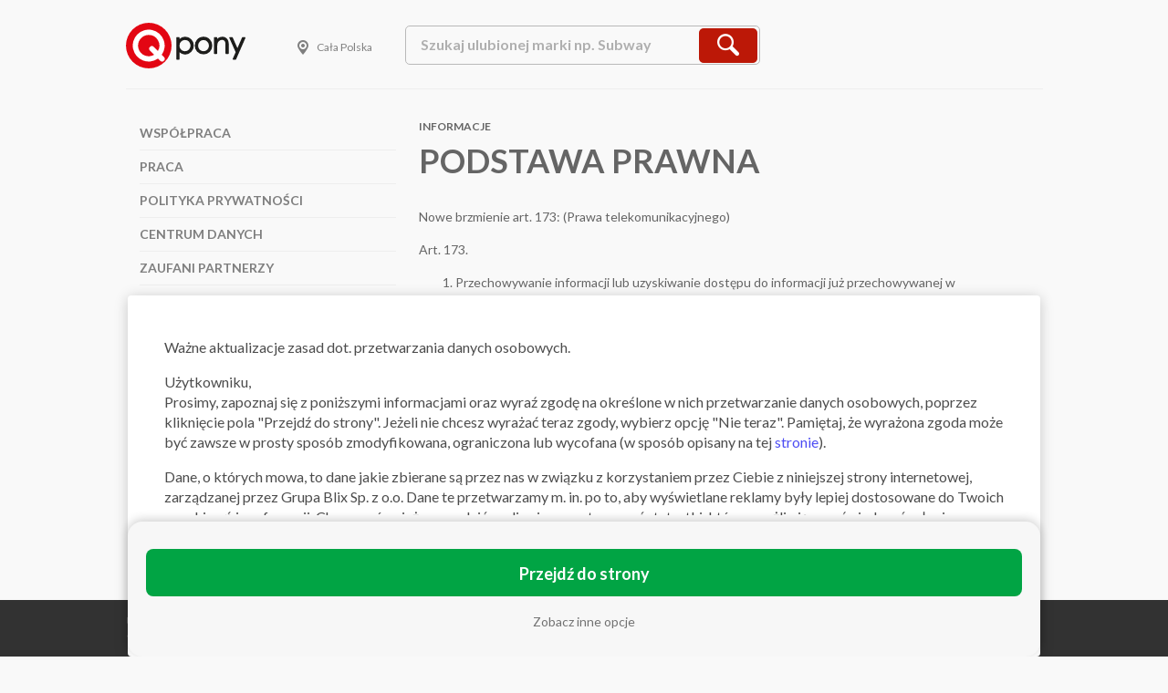

--- FILE ---
content_type: text/html; charset=UTF-8
request_url: https://www.qpony.pl/polityka-cookies
body_size: 8255
content:
<!doctype html><html xmlns="http://www.w3.org/1999/xhtml" xmlns:og="http://opengraphprotocol.org/schema/" xmlns:fb="http://www.facebook.com/2008/fbml"><head ><!-- TradeDoubler site verification 2387232 --><title>Polityka cookies - Qpony.pl – kupony rabatowe • gazetki promocyjne • wyprzedaże • okazje • zniżki</title><meta name="keywords" content="kupony rabatowe, kupony, zniżki, tanie zakupy, kupon rabatowy, kupony promocyjne, rabaty na zakupy, kupony zniżkowe, promocje, okazje, rozrywka, zniżki krak&oacute;w, zniżki wrocław, zniżki Poznań, zniżki Warszawa, zniżki Lublin, zniżki Szczecin, zniżki Gdańsk" /><meta name="description" content="Najlepsze aktualne, bezpłatne kupony rabatowe. Qpony.pl &ndash; zniżki do najlepszych miejsc w Twoim mieście." /><meta name="viewport" content="width=device-width, initial-scale=1, user-scalable=no, maximum-scale=1.0" /><meta name="robots" content="index, follow, all" /><meta property="fb:app_id" content="257123697699914" /><meta property="twitter:account_id" content="4503599630858747" /><meta property="og:title" content="Qpony.pl &ndash; Kupony rabatowe &ndash; Bezpłatne kupony zniżkowe i promocyjne" /><meta property="og:description" content="Najlepsze aktualne, bezpłatne kupony rabatowe. Qpony.pl &ndash; zniżki do najlepszych miejsc w Twoim mieście." /><meta property="og:url" content="https://www.qpony.pl/polityka-cookies" /><meta property="og:image" content="http://www.qpony.pl/images/qpony-web-ogimage-grudzien2016.jpg" /><meta http-equiv="Content-Type" content="text/html; charset=utf-8" /><meta http-equiv="X-Ua-Compatible" content="IE=edge" /><meta charset="UTF-8" /><style>.async-hide { opacity: 0 !important} </style><script>(function(a,s,y,n,c,h,i,d,e){s.className+=' '+y;h.start=1*new Date;
        h.end=i=function(){s.className=s.className.replace(RegExp(' ?'+y),'')};
        (a[n]=a[n]||[]).hide=h;setTimeout(function(){i();h.end=null},c);h.timeout=c;
    })(window,document.documentElement,'async-hide','dataLayer',4000,
        {'GTM-MG89GHC':true});</script><link rel="canonical" href="https://www.qpony.pl/polityka-cookies"/><link rel="stylesheet"
              href="https://fonts.googleapis.com/css?family=Lato:400,300,300italic,400italic,700,700italic,900,900italic&amp;subset=latin-ext"><link rel="stylesheet" type="text/css" href="/css/main-b5d9eb0926.css"/><link rel="apple-touch-icon" sizes="180x180" href="/images/favicons/apple-touch-icon.png"><link rel="icon" type="image/png" href="/images/favicons/favicon-32x32.png" sizes="32x32"><link rel="icon" type="image/png" href="/images/favicons/favicon-16x16.png" sizes="16x16"><link rel="manifest" href="/images/favicons/manifest.json"><link rel="mask-icon" href="/images/favicons/safari-pinned-tab.svg" color="#d55b5b"><meta name="apple-mobile-web-app-title" content="Qpony"><meta name="application-name" content="Qpony"><meta name="theme-color" content="#ffffff"><script>
    (function (i, s, o, g, r, a, m) {
        i['GoogleAnalyticsObject'] = r;
        i[r] = i[r] || function () {
                (i[r].q = i[r].q || []).push(arguments)
            }, i[r].l = 1 * new Date();
        a = s.createElement(o),
            m = s.getElementsByTagName(o)[0];
        a.async = 1;
        a.src = g;
        m.parentNode.insertBefore(a, m)
    })(window, document, 'script', '//www.google-analytics.com/analytics.js', 'ga');
    ga('provide', 'adblockTracker', function (tracker, opts) {
        var ad = document.createElement('ins');
        ad.className = 'AdSense';
        ad.style.display = 'block';
        ad.style.position = 'absolute';
        ad.style.top = '-1px';
        ad.style.height = '1px';
        document.body.appendChild(ad);
        tracker.set('dimension' + opts.dimensionIndex, !ad.clientHeight);
        document.body.removeChild(ad);
    });
    ga('create', 'UA-40928857-1', 'qpony.pl');
    ga('require', 'GTM-MG89GHC');
    ga('require', 'displayfeatures');
    ga('require', 'linkid');
    ga('require', 'adblockTracker', {dimensionIndex: 1});
    ga('send', 'pageview');
    </script><!-- Google Tag Manager --><script>(function (w, d, s, l, i) {
        w[l] = w[l] || [];
        w[l].push({
            'gtm.start': new Date().getTime(), event: 'gtm.js'
        });
        var f = d.getElementsByTagName(s)[0],
            j = d.createElement(s), dl = l != 'dataLayer' ? '&l=' + l : '';
        j.async = true;
        j.src =
            'https://www.googletagmanager.com/gtm.js?id=' + i + dl;
        f.parentNode.insertBefore(j, f);
    })(window, document, 'script', 'dataLayer', 'GTM-W8GHQG');</script><!-- End Google Tag Manager --><!-- Hotjar Tracking Code for http://www.qpony.pl/ --><script>
    (function (h, o, t, j, a, r) {
        h.hj = h.hj || function () {
                (h.hj.q = h.hj.q || []).push(arguments)
            };
        h._hjSettings = {hjid: 192369, hjsv: 5};
        a = o.getElementsByTagName('head')[0];
        r = o.createElement('script');
        r.async = 1;
        r.src = t + h._hjSettings.hjid + j + h._hjSettings.hjsv;
        a.appendChild(r);
    })(window, document, '//static.hotjar.com/c/hotjar-', '.js?sv=');
</script><script>
            var google_ads_personalized_consent =
                (document.cookie.indexOf('google_ads_personalized_consent=1') >= 0 &&
                    (navigator.doNotTrack != 'unspecified' && navigator.doNotTrack != '1'));
            var google_ads_cookie_lacking_consent =
                !(document.cookie.indexOf('google_ads_cookie_consent=1') >= 0);

            (adsbygoogle = window.adsbygoogle || []).requestNonPersonalizedAds =
                !google_ads_personalized_consent;
            (adsbygoogle = window.adsbygoogle || []).pauseAdRequests =
                google_ads_cookie_lacking_consent;
        </script></head><body><!-- Google Tag Manager (noscript) --><noscript><iframe src="https://www.googletagmanager.com/ns.html?id=GTM-W8GHQG" height="0" width="0"
            style="display:none;visibility:hidden"></iframe></noscript><!-- End Google Tag Manager (noscript) --><script async type='text/javascript' src='https://wt1.rqtrk.eu/20a2077e-61e1-4556-b8da-db573d695a2d-trk.js'></script><script type='text/javascript'>
    window.roq=window.roq||function(){(roq.q=roq.q||[]).push(arguments)};
    roq('send', { src: 'www', type: 100, sid: 4 });
</script><noscript><img src='https://wt1.rqtrk.eu?pid=20a2077e-61e1-4556-b8da-db573d695a2d&src=www&type=100&sid=4&cb=1769008045&url=https://www.qpony.pl/polityka-cookies'/></noscript><div class="wrapper"><div class="header header_static"><div class="header__top"><div class="header__top__logo"><a href="/"><img src="/images/logo.svg" alt="Qpony"></a></div><div class="header__top__location"></div><div class="header__top__search" itemscope="" itemtype="http://schema.org/Website"><meta itemprop="url" content="https://www.qpony.pl/"><form action="/search" method="GET" itemprop="potentialAction" itemscope="" itemtype="http://schema.org/SearchAction" role="search" id="header-searchbox"><meta itemprop="target" content="https://www.qpony.pl/search?query={search}"><div class="header__top__search__field"><input type="search" name="query" placeholder="Szukaj ulubionej marki np. Subway" required
                   class="header__top__search__input" data-url="/autoComplete" autocomplete="off" value=""
                   itemprop="query-input"><button type="submit" class="button button--primary"><span class="icon-search"></span></button></div><div class="hints header__top__search__hints"><div class="hints__content"></div></div></form></div></div><div class="header__app"></div></div><div class="layout-with-sidebar"><div class="layout-with-sidebar__sidebar"><div class="sidebar__menu"><ul><li class="first"><a href="https://grupablix.pl">Współpraca</a></li><li><a href="/praca">Praca</a></li><li><a href="/polityka-prywatnosci">Polityka Prywatności</a></li><li><a href="/centrum-danych">Centrum Danych</a></li><li><a href="/zaufani-partnerzy">Zaufani Partnerzy</a></li><li><a href="/polityka-prywatnosci">Polityka Cookies</a></li><li><a href="/regulamin">Regulamin</a></li><li><a href="/OWR">Ogólne Warunki Realizacji</a></li><li class="last"><a href="/kontakt">Kontakt</a></li></ul></div></div><div class="layout-with-sidebar__content layout-static-pages"><span class="header__info">Informacje</span><h1>Podstawa prawna</h1><div class="container"><p>Nowe brzmienie art. 173: (Prawa telekomunikacyjnego)</p><p>Art. 173.</p><ol class="cookies-policy-list"><li>Przechowywanie informacji lub uzyskiwanie dostępu do informacji już
                przechowywanej w telekomunikacyjnym urządzeniu końcowym abonenta lub
                użytkownika końcowego jest dozwolone, pod warunkiem że:
                <ol><li>
                        abonent lub użytkownik końcowy zostanie uprzednio bezpośrednio
                        poinformowany w sposób jednoznaczny, łatwy i zrozumiały, o:
                        <ol><li>celu przechowywania i uzyskiwania dostępu do tej informacji,</li><li>możliwości określenia przez niego warunków przechowywania lub
                                uzyskiwania dostępu do tej informacji za pomocą ustawień oprogramowania
                                zainstalowanego w wykorzystywanym przez niego telekomunikacyjnym urządzeniu
                                końcowym lub konfiguracji usługi;
                            </li></ol></li><li>abonent lub użytkownik końcowy, po otrzymaniu informacji, o których mowa
                        w pkt 1, wyrazi na to zgodę;
                    </li><li>przechowywana informacja lub uzyskiwanie do niej dostępu nie powoduje
                        zmian konfiguracyjnych w telekomunikacyjnym urządzeniu końcowym abonenta lub
                        użytkownika końcowego i oprogramowaniu zainstalowanym w tym urządzeniu.
                    </li></ol></li><li>Abonent lub użytkownik końcowy może wyrazić zgodę, o której mowa w ust. 1 pkt 2, za pomocą ustawień
                oprogramowania zainstalowanego w wykorzystywanym
                przez niego telekomunikacyjnym urządzeniu końcowym lub konfiguracji usługi.
            </li><li>Warunków, o których mowa w ust. 1, nie stosuje się, jeżeli przechowywanie
                lub uzyskanie dostępu do informacji, o której mowa w ust. 1, jest konieczne do:
                <ol><li>wykonania transmisji komunikatu za pośrednictwem publicznej sieci
                        telekomunikacyjnej;
                    </li><li>dostarczania usługi telekomunikacyjnej lub usługi świadczonej drogą elektroniczną, żądanej przez
                        abonenta lub
                        użytkownika końcowego.
                    </li></ol></li></ol></div></div></div><div class="footer"><div class="footer__app footer__brands"><span class="footer__header footer__brands__header"><span class="footer__header__icon icon-heart-outline"></span> Aplikacja na telefon</span><div class="footer__app-badges footer__brands__list"><a href="https://play.google.com/store/apps/details?id=project.qpony&hl=pl&gl=US"
               class="footer__app-button"><img src="/images/footer/google_play_button.png"
                     alt="Aplikacja Qpony Android - Google Play" rel="nofollow" height="42"></a><a href="https://apps.apple.com/pl/app/qpony-promocje-kupony-zni%C5%BCki/id585176404?l=pl"
               class="footer__app-button"><img src="/images/footer/app_store_button.png" alt="Aplikacja Qpony iOS - App Store"
                     rel="nofollow" height="42"></a><a href="https://appgallery.huawei.com/app/C100806035" class="footer__app-button" style="margin-right: 0;"><img src="/images/footer/app_gallery_button.png"
                     alt="Aplikacja Qpony Huawei - App Gallery" rel="nofollow" height="42"></a></div></div><div><div class="footer__brands"><span class="footer__header footer__brands__header"><span
                        class="footer__header__icon icon-heart-outline"></span> Nasze marki</span><ul class="footer__brands__list"><li class="footer__brands__list__item"><a href="/aldi">Aldi</a></li><li class="footer__brands__list__item"><a href="/answear-com">Answear.com</a></li><li class="footer__brands__list__item"><a href="/auchan">Auchan</a></li><li class="footer__brands__list__item"><a href="/biedronka">Biedronka</a></li><li class="footer__brands__list__item"><a href="/black-red-white">Black Red White</a></li><li class="footer__brands__list__item"><a href="/bricomarche">Bricomarche</a></li><li class="footer__brands__list__item"><a href="/burger-king">Burger King</a></li><li class="footer__brands__list__item"><a href="/carrefour">Carrefour</a></li><li class="footer__brands__list__item"><a href="/castorama">Castorama</a></li><li class="footer__brands__list__item"><a href="/ccc">CCC</a></li><li class="footer__brands__list__item"><a href="/da-grasso">Da Grasso</a></li><li class="footer__brands__list__item"><a href="/deichmann">Deichmann</a></li><li class="footer__brands__list__item"><a href="/delikatesy-centrum">Delikatesy Centrum</a></li><li class="footer__brands__list__item"><a href="/dino">DINO</a></li><li class="footer__brands__list__item"><a href="/douglas">Douglas</a></li><li class="footer__brands__list__item"><a href="/e-leclerc">E Leclerc</a></li><li class="footer__brands__list__item"><a href="/emag-pl">eMAG</a></li><li class="footer__brands__list__item"><a href="/empik-com">Empik</a></li><li class="footer__brands__list__item"><a href="/hm">H&amp;M</a></li><li class="footer__brands__list__item"><a href="/hebe">Hebe</a></li><li class="footer__brands__list__item"><a href="/home-and-you">Home&amp;You</a></li><li class="footer__brands__list__item"><a href="/ikea">Ikea</a></li><li class="footer__brands__list__item"><a href="/intermarche">Intermarche</a></li><li class="footer__brands__list__item"><a href="/iperfumy-pl">iperfumy</a></li><li class="footer__brands__list__item"><a href="/jula">Jula</a></li><li class="footer__brands__list__item"><a href="/jysk">Jysk</a></li><li class="footer__brands__list__item"><a href="/kaufland">Kaufland</a></li><li class="footer__brands__list__item"><a href="/kfc">KFC</a></li><li class="footer__brands__list__item"><a href="/leroy-merlin">Leroy Merlin</a></li><li class="footer__brands__list__item"><a href="/lidl">Lidl</a></li><li class="footer__brands__list__item"><a href="/mcdonalds">McDonald’s</a></li><li class="footer__brands__list__item"><a href="/media-expert">Media Expert</a></li><li class="footer__brands__list__item"><a href="/media-markt">Media Markt</a></li><li class="footer__brands__list__item"><a href="/mila">Mila</a></li><li class="footer__brands__list__item"><a href="/psb-mrowka">Mrówka</a></li><li class="footer__brands__list__item"><a href="/multikino">Multikino</a></li><li class="footer__brands__list__item"><a href="/natura-drogerie">Natura Drogerie</a></li><li class="footer__brands__list__item"><a href="/neonet">NEONET</a></li><li class="footer__brands__list__item"><a href="/netto">NETTO</a></li><li class="footer__brands__list__item"><a href="/nike">Nike</a></li><li class="footer__brands__list__item"><a href="/northfish">North Fish</a></li><li class="footer__brands__list__item"><a href="/obi">OBI</a></li><li class="footer__brands__list__item"><a href="/ole-ole">Ole Ole!</a></li><li class="footer__brands__list__item"><a href="/orange">Orange</a></li><li class="footer__brands__list__item"><a href="/pandora">Pandora</a></li><li class="footer__brands__list__item"><a href="/pepco">PEPCO</a></li><li class="footer__brands__list__item"><a href="/piotr-i-pawel">Piotr i Paweł</a></li><li class="footer__brands__list__item"><a href="/pizza-hut">Pizza Hut</a></li><li class="footer__brands__list__item"><a href="/plus">Plus</a></li><li class="footer__brands__list__item"><a href="/polomarket">POLO Market</a></li><li class="footer__brands__list__item"><a href="/reserved">Reserved</a></li><li class="footer__brands__list__item"><a href="/rossmann">Rossmann</a></li><li class="footer__brands__list__item"><a href="/rtv-euro-agd">RTV EURO AGD</a></li><li class="footer__brands__list__item"><a href="/saturn">Saturn</a></li><li class="footer__brands__list__item"><a href="/sephora">Sephora</a></li><li class="footer__brands__list__item"><a href="/smyk">Smyk</a></li><li class="footer__brands__list__item"><a href="/stokrotka">Stokrotka</a></li><li class="footer__brands__list__item"><a href="/subway">Subway</a></li><li class="footer__brands__list__item"><a href="/super-pharm">Super-Pharm</a></li><li class="footer__brands__list__item"><a href="/tesco">Tesco</a></li><li class="footer__brands__list__item"><a href="/uber">Uber</a></li><li class="footer__brands__list__item"><a href="/x-kom">X-kom</a></li><li class="footer__brands__list__item"><a href="/zalando">Zalando</a></li><li class="footer__brands__list__item"><a href="/zara">Zara</a></li></ul><ul class="footer__brands__list"><li class="footer__brands__list__item"><a href="https://blix.pl/">Gazetki promocyjne</a></li><li class="footer__brands__list__item"><a href="https://blix.pl/gotuj/">Przepisy</a></li><li class="footer__brands__list__item"><a href="/black-friday,18321">Black Friday</a></li><li class="footer__brands__list__item"><a href="/fidget-spinner,230206">Fidget Spinner</a><li class="footer__brands__list__item"><a href="/festiwal-zakupow">Festiwal Zakupów</a><li class="footer__brands__list__item"><a href="https://blix.pl/p/lista-zakupow/">Lista zakupów</a></ul><div style="margin-top: 30px; margin-bottom: 50px;"><span class="footer__header footer__brands__header" style="margin-bottom: 10px;"><span class="footer__header__icon icon-heart-outline"></span> Popularne na Blix.pl</span><ul class="footer__brands__list"><li class="footer__brands__list__item"><a href="https://blix.pl/sklep/biedronka/">Biedronka</a></li><li class="footer__brands__list__item"><a href="https://blix.pl/sklep/lidl/">Lidl</a></li><li class="footer__brands__list__item"><a href="https://blix.pl/sklep/kaufland/">Kaufland</a></li><li class="footer__brands__list__item"><a href="https://blix.pl/sklep/netto/">Netto</a><li class="footer__brands__list__item"><a href="https://blix.pl/sklep/pepco/">Pepco</a></li><li class="footer__brands__list__item"><a href="https://blix.pl/sklep/auchan/">Auchan</a></li><li class="footer__brands__list__item"><a href="https://blix.pl/sklep/rossmann/">Rossmann</a></li><li class="footer__brands__list__item"><a href="https://blix.pl/sklep/aldi/">Aldi</a></ul></div></div><div class="footer__info"><span class="footer__header">Informacje</span><div class="footer__info__social"><a href="/" class="footer__info__social__logo"><img
                            src="/images/logo.svg" alt="Qpony"></a><br><a href="https://www.facebook.com/Qponypl" class="footer__info__social__icon"><span
                            class="icon-facebook-social-symbol"></span></a><a href="https://twitter.com/Qponypl" class="footer__info__social__icon"><span
                            class="icon-twitter-logo-silhouette"></span></a><a href="https://www.instagram.com/qpony.pl/" class="footer__info__social__icon"><span
                            class="icon-instagram-logo"></span></a><a href="https://pl.pinterest.com/Qpony_pl/" class="footer__info__social__icon"><span
                            class="icon-pinterest-logo"></span></a></div><ul class="footer__info__nav"><li class="footer__info__nav__item"><a href="https://grupablix.pl">Współpraca</a></li><li class="footer__info__nav__item"><a href="/sklepy">Lista sklepów</a></li><li class="footer__info__nav__item"><a href="/praca">Praca</a></li><li class="footer__info__nav__item"><a href="/polityka-prywatnosci">Polityka prywatności</a></li><li class="footer__info__nav__item"><a href="/polityka-cookies">Polityka cookies</a></li><li class="footer__info__nav__item"><a href="/regulamin">Regulamin</a></li><li class="footer__info__nav__item"><a href="/OWR">Ogólne warunki realizacji</a></li><li class="footer__info__nav__item"><a href="/kontakt">Kontakt</a></li><li class="footer__info__nav__item"><a href="/centrum-danych">Centrum Danych</a></li></ul></div></div></div></div><div class="cookies-policy-container"><div class="content"><p>Używamy plików cookies, by ułatwić korzystanie z naszych serwisów. Jeśli nie chcesz, by pliki cookies były zapisywane na Twoim dysku, zmień ustawienia swojej przeglądarki. Więcej informacji:
            <a href="/polityka-prywatnosci">polityka cookies</a>, <a href="/OWR">ogólne warunki realizacji.</a></p></div><div class="button-container"><a href="#" class="cookies-button--desktop">Ok, rozumiem</a><a href="#" class="cookies-button--mobile">Ok</a></div></div><div class="rodo-wrapper" style="display: none"><div class="rodo-wrapper__container"><div style="position: relative;width: 100%;height: 100%;"><p>Ważne aktualizacje zasad dot. przetwarzania danych osobowych.</p><p>Użytkowniku,<br>
        Prosimy, zapoznaj się z poniższymi informacjami oraz wyraź zgodę na określone w nich przetwarzanie danych
        osobowych, poprzez kliknięcie pola "Przejdź do strony". Jeżeli nie chcesz wyrażać teraz zgody, wybierz opcję
        "Nie teraz". Pamiętaj, że wyrażona zgoda może być zawsze w prosty sposób zmodyfikowana, ograniczona lub wycofana
        (w sposób opisany na tej <a href="https://www.qpony.pl/centrum-danych">stronie</a>).</p><p>Dane, o których mowa, to dane jakie zbierane są przez nas w związku z korzystaniem przez Ciebie z niniejszej
        strony internetowej, zarządzanej przez Grupa Blix Sp. z o.o. Dane te przetwarzamy m. in. po to, aby wyświetlane
        reklamy były lepiej dostosowane do Twoich oczekiwań i preferencji. Chcemy również prowadzić analizy i
        przygotowywać statystki, które umożliwią nam świadczyć usługi na najwyższym poziomie. Wszystkie cele, dla
        których przetwarzamy dane, a także wykorzystywane przez nas technologie oraz pozostałe zarządzane przez nas
        aplikacje i portale, wskazaliśmy w naszej <a href="https://www.qpony.pl/polityka-prywatnosci">polityce prywatności</a>.
        </p><p>Administratorem Twoich danych będziemy my, czyli spółka Grupa Blix Sp. z o.o. oraz nasi Zaufani Partnerzy, których
        aktualna lista znajduje się w naszej <a href="https://www.qpony.pl/polityka-prywatnosci">polityce prywatności</a>.
        Zgodnie z prawem, dane te przekazujemy osobom i podmiotom trzecim, przetwarzającym je na naszej zlecenie, przede
        wszystkim naszym podwykonawcom - osobom i podmiotom realizującym na naszą rzecz usługi podwykonawstwa, które
        umożliwiają nam wypełnianie przez nas usługi na Twoją rzecz z najwyższą jakością i efektywnością. W przypadku, w
        którym podwykonawcy Ci pochodzą spoza obszaru Unii Europejskiej, co oznacza, iż mogą pochodzić z kraju
        niezapewniającego adekwatnego poziomu ochrony danych osobowych, uzyskamy pewność, iż zapewnią oni poziom
        zabezpieczenia danych adekwatny jak na terenie Unii Europejskiej, przy czym w takim wypadku wyrażasz zgodę na
        tego rodzaju przetwarzanie swoich danych osobowych.</p><p>Zebrane dane są również wykorzystywane przez naszych Zaufanych Partnerów, tak aby mogli oferować Tobie
        nienachalne i dostosowane do Twoich preferencji reklamy. Aktualny spis naszych podwykonawców oraz Zaufanych
        Partnerów znajdziesz zawsze w naszej <a href="https://www.qpony.pl/polityka-prywatnosci">polityce prywatności</a>
        - pamiętaj, że możesz zawsze wycofać swoją zgodę na wykorzystywanie danych przez określony podmiot (możesz
        skontaktować się z nami w tej sprawie w sposób określony w polityce prywatności).</p><p>Dane będziemy również musieli przekazać, jeżeli będzie to od nas wymagane na podstawie powszechnie obowiązującego
        prawa - urzędom, sądom, organom ścigania etc., przy czym każdy taki przypadek będzie przez nas skrupulatnie i
        indywidualnie analizowany.</p><p>Dane, które przetwarzamy, są nam niezbędne do prawidłowej realizacji usług na rzecz użytkowników. Przetwarzanie
        danych dla celów marketingowych realizowanych przez nas na rzecz współpracujących z nami osób i podmiotów
        trzecich oraz dla celu marketingu usług własnych (w tym m. in. analityka, komunikowanie komercyjnych ofert
        własnych oraz osób i podmiotów trzecich, profilowanie czy przygotowywanie danych statystycznych) odbywać się
        będzie na podstawie Twojej zgody, której udzielasz nam, klikając przycisk "Przejdź do strony" na końcu
        niniejszego komunikatu.</p><p>Wykorzystywanie przetwarzanych danych dla celów takich jak dostosowywanie świadczonej przez nas usługi do Twoich
        oczekiwań i preferencji oraz udoskonalania i poprawiania naszych usług, opieramy na przesłance prawnie
        uzasadnionych interesów realizowanych przez administratora.</p><p>Pamiętaj, że w stosunku do Twoich danych przysługuje Tobie szereg praw. W każdej chwili możesz od nas zażądać
        dostępu do swoich danych, ograniczenia ich przetwarzania, ich usunięcia, przeniesienia do innego administratora
        lub sprostowania. W każdym momencie możesz wycofać udzieloną nam zgodę na przetwarzanie swoich danych, zgłosić
        sprzeciw lub skorzystać z innych przysługujących Tobie praw, w tym z tzw. prawa do "bycia zapomnianym", tj.
        usunięcia przez nas wszystkich danych, jakie zgromadziliśmy na Twój temat. Skorzystanie z Twoich praw możliwe
        jest w sposób opisany na niniejszej <a href="https://www.qpony.pl/centrum-danych">stronie</a>.</p><p>Mając na uwadze powyższą informację, oświadczasz, że klikając przycisk "Przejdź do strony", wyrażasz zgodę na
        wykorzystywanie i przetwarzanie, obecnie oraz w przyszłości, w celu prawidłowego świadczenia przez nas usług na
        Twoją rzecz, w celach marketingowych, dla celów analitycznych, dla tworzenia statystyk oraz na potrzeby
        profilowania, swoich danych osobowych zbieranych podczas korzystania przez Ciebie z niniejszej strony
        internetowej, zarządzanej przez Grupa Blix Sp. z o.o.</p><p>Oświadczasz, że rozumiesz, że niniejsza zgoda wyrażana jest przez Ciebie dobrowolnie i może być przeze Ciebie w
        każdym momencie modyfikowana, ograniczana lub wycofana, ze skutkiem od momentu takiej modyfikacji, ograniczenia
        lub wycofania. Jednocześnie oświadczasz, iż rozumiesz, że brak zgody może skutkować niemożnością świadczenia
        pełni lub cześci usługi w ramach niniejszej strony internetowej, zarządzanej przez Grupa Blix Sp. z o.o.</p></div></div><div class="rodo-wrapper__button-container"><button class="rodo-wrapper__button-container__button-accept rodo-accept">Przejdź do strony</button><button class="rodo-wrapper__button-container__button-decline rodo-decline" style="display: none">
            Nie teraz
        </button><p class="rodo-wrapper__button-container__other show-other">Zobacz inne opcje</p><p class="rodo-wrapper__button-container__other hide-other" style="display: none;">Ukryj inne opcje</p></div></div><div class="scroll-top"></div><script async defer type="text/javascript" src="/js/scripts-4ad67a40e4.js" onload="initApp()"></script><script type="text/javascript">
        function initApp() {
            app.init({
                app_registeranonymous_url: "https://api.qpony.pl/4.0/user/register/anonymous",
                cityModalPath: "/load/cities",
                templatePath: "/template/"
            });
        };
    </script></body></html>

--- FILE ---
content_type: text/html; charset=UTF-8
request_url: https://api.qpony.pl/4.0/user/register/anonymous?deviceId=2eeb2a845e3c0ade41ce5e8764d540c4&systemId=B
body_size: -83
content:
3b90e15e182222ae3b0a6f92e14904a9f4261946

--- FILE ---
content_type: text/plain
request_url: https://www.google-analytics.com/j/collect?v=1&_v=j102&a=1391996341&t=pageview&_s=1&dl=https%3A%2F%2Fwww.qpony.pl%2Fpolityka-cookies&ul=en-us%40posix&dt=Polityka%20cookies%20-%20Qpony.pl%20%E2%80%93%20kupony%20rabatowe%20%E2%80%A2%20gazetki%20promocyjne%20%E2%80%A2%20wyprzeda%C5%BCe%20%E2%80%A2%20okazje%20%E2%80%A2%20zni%C5%BCki&sr=1280x720&vp=1280x720&_u=aGBAgAIjQAAAACAAI~&jid=532030839&gjid=1710213177&cid=558853130.1769008000&tid=UA-40928857-1&_gid=688818119.1769008000&_slc=1&cd1=0&z=632114968
body_size: -475
content:
2,cG-FZ15GJVL74